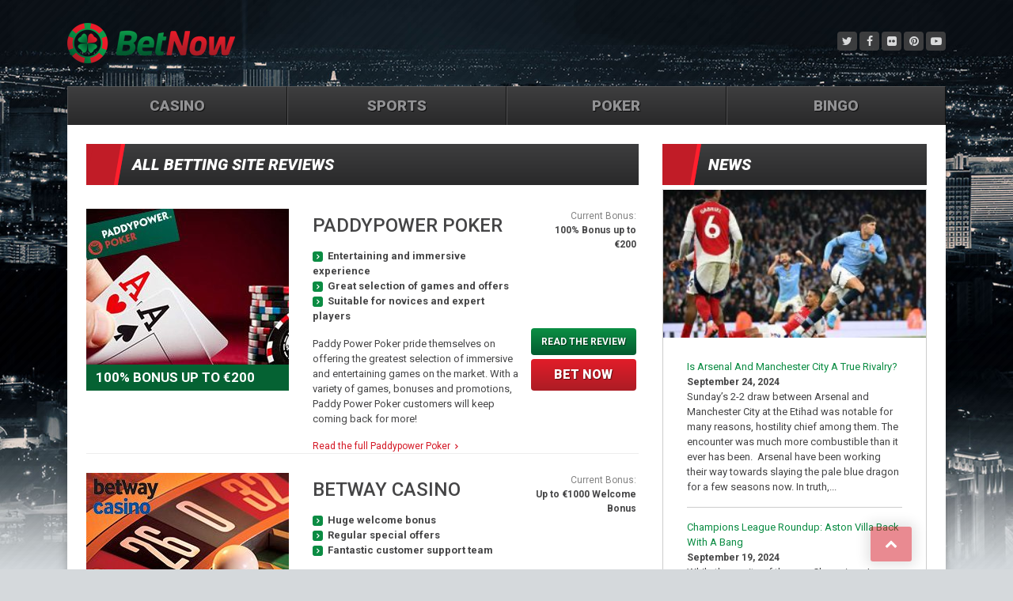

--- FILE ---
content_type: text/html; charset=UTF-8
request_url: https://betnow.ie/reviews/page/3/
body_size: 9176
content:
<!DOCTYPE html>
<html lang="en-US" prefix="og: http://ogp.me/ns#">
<head>
	<meta charset="UTF-8">
	<meta http-equiv="X-UA-Compatible" content="IE=edge">
	<meta name="viewport" content="width=device-width, initial-scale=1, shrink-to-fit=no">
	<meta name="mobile-web-app-capable" content="yes">
	<meta name="apple-mobile-web-app-capable" content="yes">
	<meta name="apple-mobile-web-app-title" content="Betnow - Betnow.ie Reviews">
	<link rel="profile" href="https://gmpg.org/xfn/11">
	<link rel="pingback" href="https://betnow.ie/xmlrpc.php">
	<title>Reviews Archive - Page 3 of 3 - Betnow</title>
<meta name='robots' content='max-image-preview:large' />

<!-- This site is optimized with the Yoast SEO plugin v7.7.3 - https://yoast.com/wordpress/plugins/seo/ -->
<link rel="canonical" href="https://betnow.ie/reviews/page/3/" />
<link rel="prev" href="https://betnow.ie/reviews/page/2/" />
<meta property="og:locale" content="en_US" />
<meta property="og:type" content="object" />
<meta property="og:title" content="Reviews Archive - Page 3 of 3 - Betnow" />
<meta property="og:url" content="https://betnow.ie/reviews/page/3/" />
<meta property="og:site_name" content="Betnow" />
<meta name="twitter:card" content="summary_large_image" />
<meta name="twitter:title" content="Reviews Archive - Page 3 of 3 - Betnow" />
<script type='application/ld+json'>{"@context":"https:\/\/schema.org","@type":"Organization","url":"https:\/\/betnow.ie\/","sameAs":[],"@id":"https:\/\/betnow.ie\/#organization","name":"Betnow","logo":"https:\/\/betnow.ie\/wp-content\/uploads\/2018\/03\/betnow-logo.png"}</script>
<!-- / Yoast SEO plugin. -->

<link rel='dns-prefetch' href='//fonts.googleapis.com' />
<link rel="alternate" type="application/rss+xml" title="Betnow &raquo; Feed" href="https://betnow.ie/feed/" />
<link rel="alternate" type="application/rss+xml" title="Betnow &raquo; Comments Feed" href="https://betnow.ie/comments/feed/" />
<link rel="alternate" type="application/rss+xml" title="Betnow &raquo; Reviews Feed" href="https://betnow.ie/reviews/feed/" />
<script type="text/javascript">
/* <![CDATA[ */
window._wpemojiSettings = {"baseUrl":"https:\/\/s.w.org\/images\/core\/emoji\/14.0.0\/72x72\/","ext":".png","svgUrl":"https:\/\/s.w.org\/images\/core\/emoji\/14.0.0\/svg\/","svgExt":".svg","source":{"concatemoji":"https:\/\/betnow.ie\/wp-includes\/js\/wp-emoji-release.min.js?ver=6.4.7"}};
/*! This file is auto-generated */
!function(i,n){var o,s,e;function c(e){try{var t={supportTests:e,timestamp:(new Date).valueOf()};sessionStorage.setItem(o,JSON.stringify(t))}catch(e){}}function p(e,t,n){e.clearRect(0,0,e.canvas.width,e.canvas.height),e.fillText(t,0,0);var t=new Uint32Array(e.getImageData(0,0,e.canvas.width,e.canvas.height).data),r=(e.clearRect(0,0,e.canvas.width,e.canvas.height),e.fillText(n,0,0),new Uint32Array(e.getImageData(0,0,e.canvas.width,e.canvas.height).data));return t.every(function(e,t){return e===r[t]})}function u(e,t,n){switch(t){case"flag":return n(e,"\ud83c\udff3\ufe0f\u200d\u26a7\ufe0f","\ud83c\udff3\ufe0f\u200b\u26a7\ufe0f")?!1:!n(e,"\ud83c\uddfa\ud83c\uddf3","\ud83c\uddfa\u200b\ud83c\uddf3")&&!n(e,"\ud83c\udff4\udb40\udc67\udb40\udc62\udb40\udc65\udb40\udc6e\udb40\udc67\udb40\udc7f","\ud83c\udff4\u200b\udb40\udc67\u200b\udb40\udc62\u200b\udb40\udc65\u200b\udb40\udc6e\u200b\udb40\udc67\u200b\udb40\udc7f");case"emoji":return!n(e,"\ud83e\udef1\ud83c\udffb\u200d\ud83e\udef2\ud83c\udfff","\ud83e\udef1\ud83c\udffb\u200b\ud83e\udef2\ud83c\udfff")}return!1}function f(e,t,n){var r="undefined"!=typeof WorkerGlobalScope&&self instanceof WorkerGlobalScope?new OffscreenCanvas(300,150):i.createElement("canvas"),a=r.getContext("2d",{willReadFrequently:!0}),o=(a.textBaseline="top",a.font="600 32px Arial",{});return e.forEach(function(e){o[e]=t(a,e,n)}),o}function t(e){var t=i.createElement("script");t.src=e,t.defer=!0,i.head.appendChild(t)}"undefined"!=typeof Promise&&(o="wpEmojiSettingsSupports",s=["flag","emoji"],n.supports={everything:!0,everythingExceptFlag:!0},e=new Promise(function(e){i.addEventListener("DOMContentLoaded",e,{once:!0})}),new Promise(function(t){var n=function(){try{var e=JSON.parse(sessionStorage.getItem(o));if("object"==typeof e&&"number"==typeof e.timestamp&&(new Date).valueOf()<e.timestamp+604800&&"object"==typeof e.supportTests)return e.supportTests}catch(e){}return null}();if(!n){if("undefined"!=typeof Worker&&"undefined"!=typeof OffscreenCanvas&&"undefined"!=typeof URL&&URL.createObjectURL&&"undefined"!=typeof Blob)try{var e="postMessage("+f.toString()+"("+[JSON.stringify(s),u.toString(),p.toString()].join(",")+"));",r=new Blob([e],{type:"text/javascript"}),a=new Worker(URL.createObjectURL(r),{name:"wpTestEmojiSupports"});return void(a.onmessage=function(e){c(n=e.data),a.terminate(),t(n)})}catch(e){}c(n=f(s,u,p))}t(n)}).then(function(e){for(var t in e)n.supports[t]=e[t],n.supports.everything=n.supports.everything&&n.supports[t],"flag"!==t&&(n.supports.everythingExceptFlag=n.supports.everythingExceptFlag&&n.supports[t]);n.supports.everythingExceptFlag=n.supports.everythingExceptFlag&&!n.supports.flag,n.DOMReady=!1,n.readyCallback=function(){n.DOMReady=!0}}).then(function(){return e}).then(function(){var e;n.supports.everything||(n.readyCallback(),(e=n.source||{}).concatemoji?t(e.concatemoji):e.wpemoji&&e.twemoji&&(t(e.twemoji),t(e.wpemoji)))}))}((window,document),window._wpemojiSettings);
/* ]]> */
</script>
<style id='wp-emoji-styles-inline-css' type='text/css'>

	img.wp-smiley, img.emoji {
		display: inline !important;
		border: none !important;
		box-shadow: none !important;
		height: 1em !important;
		width: 1em !important;
		margin: 0 0.07em !important;
		vertical-align: -0.1em !important;
		background: none !important;
		padding: 0 !important;
	}
</style>
<link rel='stylesheet' id='wp-block-library-css' href='https://betnow.ie/wp-includes/css/dist/block-library/style.min.css?ver=6.4.7' type='text/css' media='all' />
<style id='classic-theme-styles-inline-css' type='text/css'>
/*! This file is auto-generated */
.wp-block-button__link{color:#fff;background-color:#32373c;border-radius:9999px;box-shadow:none;text-decoration:none;padding:calc(.667em + 2px) calc(1.333em + 2px);font-size:1.125em}.wp-block-file__button{background:#32373c;color:#fff;text-decoration:none}
</style>
<style id='global-styles-inline-css' type='text/css'>
body{--wp--preset--color--black: #000000;--wp--preset--color--cyan-bluish-gray: #abb8c3;--wp--preset--color--white: #ffffff;--wp--preset--color--pale-pink: #f78da7;--wp--preset--color--vivid-red: #cf2e2e;--wp--preset--color--luminous-vivid-orange: #ff6900;--wp--preset--color--luminous-vivid-amber: #fcb900;--wp--preset--color--light-green-cyan: #7bdcb5;--wp--preset--color--vivid-green-cyan: #00d084;--wp--preset--color--pale-cyan-blue: #8ed1fc;--wp--preset--color--vivid-cyan-blue: #0693e3;--wp--preset--color--vivid-purple: #9b51e0;--wp--preset--gradient--vivid-cyan-blue-to-vivid-purple: linear-gradient(135deg,rgba(6,147,227,1) 0%,rgb(155,81,224) 100%);--wp--preset--gradient--light-green-cyan-to-vivid-green-cyan: linear-gradient(135deg,rgb(122,220,180) 0%,rgb(0,208,130) 100%);--wp--preset--gradient--luminous-vivid-amber-to-luminous-vivid-orange: linear-gradient(135deg,rgba(252,185,0,1) 0%,rgba(255,105,0,1) 100%);--wp--preset--gradient--luminous-vivid-orange-to-vivid-red: linear-gradient(135deg,rgba(255,105,0,1) 0%,rgb(207,46,46) 100%);--wp--preset--gradient--very-light-gray-to-cyan-bluish-gray: linear-gradient(135deg,rgb(238,238,238) 0%,rgb(169,184,195) 100%);--wp--preset--gradient--cool-to-warm-spectrum: linear-gradient(135deg,rgb(74,234,220) 0%,rgb(151,120,209) 20%,rgb(207,42,186) 40%,rgb(238,44,130) 60%,rgb(251,105,98) 80%,rgb(254,248,76) 100%);--wp--preset--gradient--blush-light-purple: linear-gradient(135deg,rgb(255,206,236) 0%,rgb(152,150,240) 100%);--wp--preset--gradient--blush-bordeaux: linear-gradient(135deg,rgb(254,205,165) 0%,rgb(254,45,45) 50%,rgb(107,0,62) 100%);--wp--preset--gradient--luminous-dusk: linear-gradient(135deg,rgb(255,203,112) 0%,rgb(199,81,192) 50%,rgb(65,88,208) 100%);--wp--preset--gradient--pale-ocean: linear-gradient(135deg,rgb(255,245,203) 0%,rgb(182,227,212) 50%,rgb(51,167,181) 100%);--wp--preset--gradient--electric-grass: linear-gradient(135deg,rgb(202,248,128) 0%,rgb(113,206,126) 100%);--wp--preset--gradient--midnight: linear-gradient(135deg,rgb(2,3,129) 0%,rgb(40,116,252) 100%);--wp--preset--font-size--small: 13px;--wp--preset--font-size--medium: 20px;--wp--preset--font-size--large: 36px;--wp--preset--font-size--x-large: 42px;--wp--preset--spacing--20: 0.44rem;--wp--preset--spacing--30: 0.67rem;--wp--preset--spacing--40: 1rem;--wp--preset--spacing--50: 1.5rem;--wp--preset--spacing--60: 2.25rem;--wp--preset--spacing--70: 3.38rem;--wp--preset--spacing--80: 5.06rem;--wp--preset--shadow--natural: 6px 6px 9px rgba(0, 0, 0, 0.2);--wp--preset--shadow--deep: 12px 12px 50px rgba(0, 0, 0, 0.4);--wp--preset--shadow--sharp: 6px 6px 0px rgba(0, 0, 0, 0.2);--wp--preset--shadow--outlined: 6px 6px 0px -3px rgba(255, 255, 255, 1), 6px 6px rgba(0, 0, 0, 1);--wp--preset--shadow--crisp: 6px 6px 0px rgba(0, 0, 0, 1);}:where(.is-layout-flex){gap: 0.5em;}:where(.is-layout-grid){gap: 0.5em;}body .is-layout-flow > .alignleft{float: left;margin-inline-start: 0;margin-inline-end: 2em;}body .is-layout-flow > .alignright{float: right;margin-inline-start: 2em;margin-inline-end: 0;}body .is-layout-flow > .aligncenter{margin-left: auto !important;margin-right: auto !important;}body .is-layout-constrained > .alignleft{float: left;margin-inline-start: 0;margin-inline-end: 2em;}body .is-layout-constrained > .alignright{float: right;margin-inline-start: 2em;margin-inline-end: 0;}body .is-layout-constrained > .aligncenter{margin-left: auto !important;margin-right: auto !important;}body .is-layout-constrained > :where(:not(.alignleft):not(.alignright):not(.alignfull)){max-width: var(--wp--style--global--content-size);margin-left: auto !important;margin-right: auto !important;}body .is-layout-constrained > .alignwide{max-width: var(--wp--style--global--wide-size);}body .is-layout-flex{display: flex;}body .is-layout-flex{flex-wrap: wrap;align-items: center;}body .is-layout-flex > *{margin: 0;}body .is-layout-grid{display: grid;}body .is-layout-grid > *{margin: 0;}:where(.wp-block-columns.is-layout-flex){gap: 2em;}:where(.wp-block-columns.is-layout-grid){gap: 2em;}:where(.wp-block-post-template.is-layout-flex){gap: 1.25em;}:where(.wp-block-post-template.is-layout-grid){gap: 1.25em;}.has-black-color{color: var(--wp--preset--color--black) !important;}.has-cyan-bluish-gray-color{color: var(--wp--preset--color--cyan-bluish-gray) !important;}.has-white-color{color: var(--wp--preset--color--white) !important;}.has-pale-pink-color{color: var(--wp--preset--color--pale-pink) !important;}.has-vivid-red-color{color: var(--wp--preset--color--vivid-red) !important;}.has-luminous-vivid-orange-color{color: var(--wp--preset--color--luminous-vivid-orange) !important;}.has-luminous-vivid-amber-color{color: var(--wp--preset--color--luminous-vivid-amber) !important;}.has-light-green-cyan-color{color: var(--wp--preset--color--light-green-cyan) !important;}.has-vivid-green-cyan-color{color: var(--wp--preset--color--vivid-green-cyan) !important;}.has-pale-cyan-blue-color{color: var(--wp--preset--color--pale-cyan-blue) !important;}.has-vivid-cyan-blue-color{color: var(--wp--preset--color--vivid-cyan-blue) !important;}.has-vivid-purple-color{color: var(--wp--preset--color--vivid-purple) !important;}.has-black-background-color{background-color: var(--wp--preset--color--black) !important;}.has-cyan-bluish-gray-background-color{background-color: var(--wp--preset--color--cyan-bluish-gray) !important;}.has-white-background-color{background-color: var(--wp--preset--color--white) !important;}.has-pale-pink-background-color{background-color: var(--wp--preset--color--pale-pink) !important;}.has-vivid-red-background-color{background-color: var(--wp--preset--color--vivid-red) !important;}.has-luminous-vivid-orange-background-color{background-color: var(--wp--preset--color--luminous-vivid-orange) !important;}.has-luminous-vivid-amber-background-color{background-color: var(--wp--preset--color--luminous-vivid-amber) !important;}.has-light-green-cyan-background-color{background-color: var(--wp--preset--color--light-green-cyan) !important;}.has-vivid-green-cyan-background-color{background-color: var(--wp--preset--color--vivid-green-cyan) !important;}.has-pale-cyan-blue-background-color{background-color: var(--wp--preset--color--pale-cyan-blue) !important;}.has-vivid-cyan-blue-background-color{background-color: var(--wp--preset--color--vivid-cyan-blue) !important;}.has-vivid-purple-background-color{background-color: var(--wp--preset--color--vivid-purple) !important;}.has-black-border-color{border-color: var(--wp--preset--color--black) !important;}.has-cyan-bluish-gray-border-color{border-color: var(--wp--preset--color--cyan-bluish-gray) !important;}.has-white-border-color{border-color: var(--wp--preset--color--white) !important;}.has-pale-pink-border-color{border-color: var(--wp--preset--color--pale-pink) !important;}.has-vivid-red-border-color{border-color: var(--wp--preset--color--vivid-red) !important;}.has-luminous-vivid-orange-border-color{border-color: var(--wp--preset--color--luminous-vivid-orange) !important;}.has-luminous-vivid-amber-border-color{border-color: var(--wp--preset--color--luminous-vivid-amber) !important;}.has-light-green-cyan-border-color{border-color: var(--wp--preset--color--light-green-cyan) !important;}.has-vivid-green-cyan-border-color{border-color: var(--wp--preset--color--vivid-green-cyan) !important;}.has-pale-cyan-blue-border-color{border-color: var(--wp--preset--color--pale-cyan-blue) !important;}.has-vivid-cyan-blue-border-color{border-color: var(--wp--preset--color--vivid-cyan-blue) !important;}.has-vivid-purple-border-color{border-color: var(--wp--preset--color--vivid-purple) !important;}.has-vivid-cyan-blue-to-vivid-purple-gradient-background{background: var(--wp--preset--gradient--vivid-cyan-blue-to-vivid-purple) !important;}.has-light-green-cyan-to-vivid-green-cyan-gradient-background{background: var(--wp--preset--gradient--light-green-cyan-to-vivid-green-cyan) !important;}.has-luminous-vivid-amber-to-luminous-vivid-orange-gradient-background{background: var(--wp--preset--gradient--luminous-vivid-amber-to-luminous-vivid-orange) !important;}.has-luminous-vivid-orange-to-vivid-red-gradient-background{background: var(--wp--preset--gradient--luminous-vivid-orange-to-vivid-red) !important;}.has-very-light-gray-to-cyan-bluish-gray-gradient-background{background: var(--wp--preset--gradient--very-light-gray-to-cyan-bluish-gray) !important;}.has-cool-to-warm-spectrum-gradient-background{background: var(--wp--preset--gradient--cool-to-warm-spectrum) !important;}.has-blush-light-purple-gradient-background{background: var(--wp--preset--gradient--blush-light-purple) !important;}.has-blush-bordeaux-gradient-background{background: var(--wp--preset--gradient--blush-bordeaux) !important;}.has-luminous-dusk-gradient-background{background: var(--wp--preset--gradient--luminous-dusk) !important;}.has-pale-ocean-gradient-background{background: var(--wp--preset--gradient--pale-ocean) !important;}.has-electric-grass-gradient-background{background: var(--wp--preset--gradient--electric-grass) !important;}.has-midnight-gradient-background{background: var(--wp--preset--gradient--midnight) !important;}.has-small-font-size{font-size: var(--wp--preset--font-size--small) !important;}.has-medium-font-size{font-size: var(--wp--preset--font-size--medium) !important;}.has-large-font-size{font-size: var(--wp--preset--font-size--large) !important;}.has-x-large-font-size{font-size: var(--wp--preset--font-size--x-large) !important;}
.wp-block-navigation a:where(:not(.wp-element-button)){color: inherit;}
:where(.wp-block-post-template.is-layout-flex){gap: 1.25em;}:where(.wp-block-post-template.is-layout-grid){gap: 1.25em;}
:where(.wp-block-columns.is-layout-flex){gap: 2em;}:where(.wp-block-columns.is-layout-grid){gap: 2em;}
.wp-block-pullquote{font-size: 1.5em;line-height: 1.6;}
</style>
<link rel='stylesheet' id='contact-form-7-css' href='https://betnow.ie/wp-content/plugins/contact-form-7/includes/css/styles.css?ver=5.0.2' type='text/css' media='all' />
<link rel='stylesheet' id='wpos-slick-style-css' href='https://betnow.ie/wp-content/plugins/wp-slick-slider-and-image-carousel/assets/css/slick.css?ver=2.4.1' type='text/css' media='all' />
<link rel='stylesheet' id='wpsisac-public-style-css' href='https://betnow.ie/wp-content/plugins/wp-slick-slider-and-image-carousel/assets/css/slick-slider-style.css?ver=2.4.1' type='text/css' media='all' />
<link rel='stylesheet' id='google-fonts-css' href='https://fonts.googleapis.com/css?family=Roboto%3A300%2C400%2C500%2C500i%2C700%2C700i%2C900%2C900i&#038;ver=6.4.7' type='text/css' media='all' />
<link rel='stylesheet' id='bootstrap-css' href='https://betnow.ie/wp-content/themes/betnow/css/bootstrap.min.css?ver=4.0.0' type='text/css' media='all' />
<link rel='stylesheet' id='fontawesome-css' href='https://betnow.ie/wp-content/themes/betnow/css/fontawesome.css?ver=4.7.0' type='text/css' media='all' />
<link rel='stylesheet' id='understrap-styles-css' href='https://betnow.ie/wp-content/themes/betnow/css/theme.css?ver=0.8.0' type='text/css' media='all' />
<script type="text/javascript" src="https://betnow.ie/wp-includes/js/jquery/jquery.min.js?ver=3.7.1" id="jquery-core-js"></script>
<script type="text/javascript" src="https://betnow.ie/wp-includes/js/jquery/jquery-migrate.min.js?ver=3.4.1" id="jquery-migrate-js"></script>
<script type="text/javascript" src="https://betnow.ie/wp-content/themes/betnow/js/popper.min.js?ver=1" id="popper-scripts-js"></script>
<link rel="https://api.w.org/" href="https://betnow.ie/wp-json/" /><link rel="EditURI" type="application/rsd+xml" title="RSD" href="https://betnow.ie/xmlrpc.php?rsd" />
<meta name="generator" content="WordPress 6.4.7" />
<style type="text/css" id="custom-background-css">
body.custom-background { background-image: url("https://betnow.ie/wp-content/uploads/2018/03/bg.jpg"); background-position: center top; background-size: contain; background-repeat: no-repeat; background-attachment: scroll; }
</style>
	</head>

<body class="archive paged post-type-archive post-type-archive-reviews custom-background wp-custom-logo paged-3 post-type-paged-3 group-blog hfeed">

<div class="hfeed site" id="page">

	<!-- ******************* The Navbar Area ******************* -->
<div class="wrapper-fluid wrapper-navbar" id="wrapper-navbar" itemscope itemtype="http://schema.org/WebSite">

		<a class="skip-link screen-reader-text sr-only" href="#content">Skip to content</a>

		<nav class="navbar navbar-expand-md">

					<div class="container" >
		     <div class="nav-top">
					<!-- Your site title as branding in the menu -->
					<a href="https://betnow.ie/" class="navbar-brand custom-logo-link" rel="home"><img width="212" height="51" src="https://betnow.ie/wp-content/uploads/2018/03/betnow-logo.png" class="img-fluid" alt="Betnow" decoding="async" /></a><!-- end custom logo -->
     <ul class='social-links'>
             <li>
             <a href="https://twitter.com/betnowIE">
                              <i class="fa fa-twitter"></i><span class="sr-only">twitter</span>              </a>
             </li> 
             <li>
             <a href="https://www.facebook.com/betnow.ie">
                              <i class="fa fa-facebook"></i><span class="sr-only">facebook</span>              </a>
             </li> 
             <li>
             <a href="https://www.flickr.com/photos/betnow/">
                              <i class="fa fa-flickr"></i><span class="sr-only">flickr</span>              </a>
             </li> 
             <li>
             <a href="https://www.pinterest.com/betnowIE/">
                              <i class="fa fa-pinterest"></i><span class="sr-only">pinterest</span>              </a>
             </li> 
             <li>
             <a href="https://www.youtube.com/channel/UC_slDHHvAxscyyp4KH_UIIQ">
                              <i class="fa fa-youtube-play"></i><span class="sr-only">youtube</span>              </a>
             </li> </ul>     </div>
				<button class="navbar-toggler" type="button" data-toggle="collapse" data-target="#navbarNavDropdown" aria-controls="navbarNavDropdown" aria-expanded="false" aria-label="Toggle navigation">
					<span class="navbar-toggler-icon"></span>
				</button>

				<!-- The WordPress Menu goes here -->
				<div id="navbarNavDropdown" class="collapse navbar-collapse"><ul id="main-menu" class="navbar-nav"><li id="menu-item-8" class="d-md-none menu-item menu-item-type-custom menu-item-object-custom menu-item-home nav-item menu-item-8"><a title="Home" href="https://betnow.ie/" class="nav-link">Home</a></li>
<li id="menu-item-25" class="casino menu-item menu-item-type-taxonomy menu-item-object-review_category nav-item menu-item-25"><a title="Casino" href="https://betnow.ie/reviews/casino/" class="nav-link">Casino</a></li>
<li id="menu-item-19" class="sports menu-item menu-item-type-taxonomy menu-item-object-review_category nav-item menu-item-19"><a title="Sports" href="https://betnow.ie/reviews/sports/" class="nav-link">Sports</a></li>
<li id="menu-item-39" class="poker menu-item menu-item-type-taxonomy menu-item-object-review_category nav-item menu-item-39"><a title="Poker" href="https://betnow.ie/reviews/poker/" class="nav-link">Poker</a></li>
<li id="menu-item-38" class="bingo menu-item menu-item-type-taxonomy menu-item-object-review_category nav-item menu-item-38"><a title="Bingo" href="https://betnow.ie/reviews/bingo/" class="nav-link">Bingo</a></li>
<li id="menu-item-112" class="d-md-none menu-item menu-item-type-taxonomy menu-item-object-category nav-item menu-item-112"><a title="Blog" href="https://betnow.ie/category/blog/" class="nav-link">Blog</a></li>
<li id="menu-item-99" class="d-md-none menu-item menu-item-type-post_type menu-item-object-page nav-item menu-item-99"><a title="Contact" href="https://betnow.ie/contact/" class="nav-link">Contact</a></li>
</ul></div>						</div><!-- .container -->
			
		</nav><!-- .site-navigation -->

	</div><!-- .wrapper-navbar end -->





<div class="wrapper" id="archive-wrapper">

	<div class="container" id="content" tabindex="-1">

		<div class="row">
			<!-- Do the left sidebar check -->
			


<div class="col-md-8 content-area" id="primary">
			<main class="site-main" id="main">

				
					<header class="page-header">
					<h1 class="block-title">All  Betting Site Reviews</h1>
					</header><!-- .page-header -->

										
						<article class="post-27 reviews type-reviews status-publish has-post-thumbnail hentry review_category-poker" id="post-27">

 <div class="entry-content">
<!-- review-block -->
 <div id="review-27" class="review-block row">
  <div class="col-md-5 entry-image">
   <a href="https://poker.paddypower.com">
    <img width="256" height="230" src="https://betnow.ie/wp-content/uploads/2018/03/paddypower-poker-256x230.jpg" class="attachment-thumbnail size-thumbnail wp-post-image" alt="" decoding="async" fetchpriority="high" />    <span class="image-text">100% Bonus up to €200</span>
   </a>
  </div>
  <div class="col-md-5 entry">
   <header class="entry-header">
   <h2>
    <a target="blank" rel="nofollow" href="https://poker.paddypower.com">Paddypower Poker</a>
   </h2>
   </header>
   <div class="acf_revhigh"><ul>
<li>Entertaining and immersive experience</li>
<li>Great selection of games and offers</li>
<li>Suitable for novices and expert players</li>
</ul></div>
   <p>Paddy Power Poker pride themselves on offering the greatest selection of immersive and entertaining games on the market. With a variety of games, bonuses and promotions, Paddy Power Poker customers will keep coming back for more! </p>
   <a title="Paddypower Poker" class="read-review" href="https://betnow.ie/reviews/poker/paddypower-poker/">Read the full Paddypower Poker</a>
  </div>
  <div class="col-md-2 entry-right">
   <div class="acf_bonus">
    <span>Current Bonus:</span> <strong>100% Bonus up to €200</strong>
   </div>
   <a class="btn btn-secondary" href="https://betnow.ie/reviews/poker/paddypower-poker/">Read the Review</a>
   <a class="btn btn-primary" rel="nofollow" target="blank" href="https://poker.paddypower.com">Bet Now</a>
  </div>
 </div>
 <!-- .review-block -->
   </div><!-- .entry-content -->

 <footer class="entry-footer">

  
 </footer><!-- .entry-footer -->

</article><!-- #post-## -->


					
						<article class="post-24 reviews type-reviews status-publish has-post-thumbnail hentry review_category-casino" id="post-24">

 <div class="entry-content">
<!-- review-block -->
 <div id="review-24" class="review-block row">
  <div class="col-md-5 entry-image">
   <a href="https://casino.betway.com/">
    <img width="256" height="230" src="https://betnow.ie/wp-content/uploads/2018/03/betway-casino-256x230.jpg" class="attachment-thumbnail size-thumbnail wp-post-image" alt="" decoding="async" />    <span class="image-text">Up to €1000 Welcome Bonus</span>
   </a>
  </div>
  <div class="col-md-5 entry">
   <header class="entry-header">
   <h2>
    <a target="blank" rel="nofollow" href="https://casino.betway.com/">Betway Casino</a>
   </h2>
   </header>
   <div class="acf_revhigh"><ul>
<li>Huge welcome bonus</li>
<li>Regular special offers</li>
<li>Fantastic customer support team</li>
</ul></div>
   <p>With hundreds of casino games available, frequent bonuses and an unbeatable customer support team, Betway is your one stop destination for online casino gambling. </p>
   <a title="Betway Casino" class="read-review" href="https://betnow.ie/reviews/casino/betway-casino/">Read the full Betway Casino</a>
  </div>
  <div class="col-md-2 entry-right">
   <div class="acf_bonus">
    <span>Current Bonus:</span> <strong>Up to €1000 Welcome Bonus</strong>
   </div>
   <a class="btn btn-secondary" href="https://betnow.ie/reviews/casino/betway-casino/">Read the Review</a>
   <a class="btn btn-primary" rel="nofollow" target="blank" href="https://casino.betway.com/">Bet Now</a>
  </div>
 </div>
 <!-- .review-block -->
   </div><!-- .entry-content -->

 <footer class="entry-footer">

  
 </footer><!-- .entry-footer -->

</article><!-- #post-## -->


					
				
			</main><!-- #main -->

			<!-- The pagination component -->
			<nav aria-label="Page navigation"><ul class="pagination ">
<li  class="page-item"><a href="https://betnow.ie/reviews/" class="page-link">1</a></li>
<li  class="page-item"><a href="https://betnow.ie/reviews/page/2/" class="page-link">2</a></li>
<li  class="active page-item"><a href="https://betnow.ie/reviews/page/3/" class="page-link">3</a></li>
</ul></nav>

		</div><!-- #primary -->

		<!-- Do the right sidebar check -->
		

 
  
<div class="col-md-4 widget-area" id="right-sidebar" role="complementary">


		<aside id="recent-posts-3" class="widget widget_recent_news">		<h4 class="widget-title block-title">News</h4>	<div class="news-wrapper">
	<div class="news-slider">
							<img width="256" height="144" src="https://betnow.ie/wp-content/uploads/2024/09/Arsenal-Manchester-City-256x144.jpeg" class="attachment-post-thumbnail size-post-thumbnail wp-post-image" alt="" decoding="async" loading="lazy" srcset="https://betnow.ie/wp-content/uploads/2024/09/Arsenal-Manchester-City-256x144.jpeg 256w, https://betnow.ie/wp-content/uploads/2024/09/Arsenal-Manchester-City-300x169.jpeg 300w, https://betnow.ie/wp-content/uploads/2024/09/Arsenal-Manchester-City-1024x576.jpeg 1024w, https://betnow.ie/wp-content/uploads/2024/09/Arsenal-Manchester-City-768x432.jpeg 768w, https://betnow.ie/wp-content/uploads/2024/09/Arsenal-Manchester-City.jpeg 1440w" sizes="(max-width: 256px) 100vw, 256px" />				<div class="news-block">
					<a href="https://betnow.ie/blog/is-arsenal-and-manchester-city-a-true-rivalry/">Is Arsenal And Manchester City A True Rivalry?</a>
											<span class="post-date time">September 24, 2024</span>
											<p>Sunday’s 2-2 draw between Arsenal and Manchester City at the Etihad was notable for many reasons, hostility chief among them. The encounter was much more combustible than it ever has been.&nbsp; Arsenal have been working their way towards slaying the pale blue dragon for a few seasons now. In truth,...</p>
	  </div>
											<div class="news-block">
					<a href="https://betnow.ie/blog/champions-league-roundup-aston-villa-back-with-a-bang/">Champions League Roundup: Aston Villa Back With A Bang</a>
											<span class="post-date time">September 19, 2024</span>
											<p>While the merits of the new Champions League format must be discovered over time, it has so far produced goals. There is also significant Premier League interest with Liverpool, Aston Villa and Manchester City having played their first game. Arsenal will take on Atalanta in Bergamot on Thursday night.&nbsp; Aston...</p>
	  </div>
											<div class="news-block">
					<a href="https://betnow.ie/blog/arsenal-and-manchester-city-rue-international-games/">Arsenal And Manchester City Rue International Games</a>
											<span class="post-date time">September 11, 2024</span>
											<p>Arsenal and Manchester City anxiously await assessments of key players following the latest round of international matches. Tuesday night saw the last of the Nations League, World Cup Qualifiers and international friendly games, at least until November. This is more of a relief for some as it is for others....</p>
	  </div>
											<div class="news-block">
					<a href="https://betnow.ie/blog/erik-ten-hag-fighting-against-critics-already/">Erik ten Hag Fighting Against Critics Already</a>
											<span class="post-date time">September 5, 2024</span>
											<p>Manchester United’s difficult start to the season had indeed been difficult, piling pressure on manager Erik ten Hag once again. With new ownership and a new executive infrastructure in place, this season is a chance for a refresh. Even for Erik ten Hag, who watched his new employers publicly search...</p>
	  </div>
											<div class="news-block">
					<a href="https://betnow.ie/blog/premier-league-haaland-ominous-liverpool-serene-arsenal-undercooked/">Premier League: Haaland Ominous, Liverpool Serene, Arsenal Undercooked</a>
											<span class="post-date time">September 3, 2024</span>
											<p>Manchester City manager Pep Guardiola said it better than anyone following the last Premier League game before the international break. “The preseason is over.” It does usually feel like the first three games of the Premier League are an extension of preseason. Especially in a year like this when we’ve...</p>
	  </div>
						<div class="news-block text-right border-top-0 all-news">
					<a href="/blog">All News <i class="fa fa-chevron-right"></i></a>
		</div>
		</div>
	</div>

		</aside>


</div><!-- #secondary -->


	</div> <!-- .row -->

</div><!-- Container end -->

</div><!-- Wrapper end -->




	<!-- ******************* The Footer Full-width Widget Area ******************* -->

	<div class="wrapper" id="wrapper-footer-full">

		<div class="container" id="footer-full-content" tabindex="-1">

			<div class="row">

				<div id="nav_menu-2" class="footer-widget widget_nav_menu col"><div class="menu-menu-container"><ul id="menu-menu" class="menu"><li class="d-md-none menu-item menu-item-type-custom menu-item-object-custom menu-item-home menu-item-8"><a href="https://betnow.ie/">Home</a></li>
<li class="casino menu-item menu-item-type-taxonomy menu-item-object-review_category menu-item-25"><a href="https://betnow.ie/reviews/casino/">Casino</a></li>
<li class="sports menu-item menu-item-type-taxonomy menu-item-object-review_category menu-item-19"><a href="https://betnow.ie/reviews/sports/">Sports</a></li>
<li class="poker menu-item menu-item-type-taxonomy menu-item-object-review_category menu-item-39"><a href="https://betnow.ie/reviews/poker/">Poker</a></li>
<li class="bingo menu-item menu-item-type-taxonomy menu-item-object-review_category menu-item-38"><a href="https://betnow.ie/reviews/bingo/">Bingo</a></li>
<li class="d-md-none menu-item menu-item-type-taxonomy menu-item-object-category menu-item-112"><a href="https://betnow.ie/category/blog/">Blog</a></li>
<li class="d-md-none menu-item menu-item-type-post_type menu-item-object-page menu-item-99"><a href="https://betnow.ie/contact/">Contact</a></li>
</ul></div></div><!-- .footer-widget --><div id="custom_html-1" class="widget_text footer-widget widget_custom_html col"><div class="textwidget custom-html-widget"><p>
We endeavour to provide the best possible information to our website viewers.  If you see any errors, or if your experience with any of the reviewed operators has been different than ours, please <a href="https://betnow.ie/contact/">Contact Us</a>.  Thank you for visiting Bet Now, your source for casino, sports, poker and bingo reviews.
</p></div></div><!-- .footer-widget --><div id="theme_social_links-2" class="footer-widget widget_theme_social_links col"><ul class='social-links'>
             <li>
             <a href="https://twitter.com/betnowIE">
                              <i class="fa fa-twitter"></i><span class="sr-only">twitter</span>              </a>
             </li> 
             <li>
             <a href="https://www.facebook.com/betnow.ie">
                              <i class="fa fa-facebook"></i><span class="sr-only">facebook</span>              </a>
             </li> 
             <li>
             <a href="https://www.flickr.com/photos/betnow/">
                              <i class="fa fa-flickr"></i><span class="sr-only">flickr</span>              </a>
             </li> 
             <li>
             <a href="https://www.pinterest.com/betnowIE/">
                              <i class="fa fa-pinterest"></i><span class="sr-only">pinterest</span>              </a>
             </li> 
             <li>
             <a href="https://www.youtube.com/channel/UC_slDHHvAxscyyp4KH_UIIQ">
                              <i class="fa fa-youtube-play"></i><span class="sr-only">youtube</span>              </a>
             </li> </ul></div><!-- .footer-widget --><div id="custom_html-3" class="widget_text footer-widget widget_custom_html col"><div class="textwidget custom-html-widget"><img src="/wp-content/uploads/images/betnow-logo.png" class="logo"><div class="copyright">Copyright © 2018 BetNow | All Rights Reserved</div></div></div><!-- .footer-widget -->
			</div>

		</div>

	</div><!-- #wrapper-footer-full -->


<div class="wrapper" id="wrapper-footer">

	<div class="container">

		<div class="row">

			<div class="col-md-12">

				<footer class="site-footer" id="colophon">

					<div class="site-info">
								<span class="sep"> | </span>
					</div><!-- .site-info -->

				</footer><!-- #colophon -->

			</div><!--col end -->

		</div><!-- row end -->

	</div><!-- container end -->

</div><!-- wrapper end -->

</div><!-- #page we need this extra closing tag here -->
<a class="scrollTop"><span class="fa fa-chevron-up"></span></a>
<script type="text/javascript" id="contact-form-7-js-extra">
/* <![CDATA[ */
var wpcf7 = {"apiSettings":{"root":"https:\/\/betnow.ie\/wp-json\/contact-form-7\/v1","namespace":"contact-form-7\/v1"},"recaptcha":{"messages":{"empty":"Please verify that you are not a robot."}}};
/* ]]> */
</script>
<script type="text/javascript" src="https://betnow.ie/wp-content/plugins/contact-form-7/includes/js/scripts.js?ver=5.0.2" id="contact-form-7-js"></script>
<script type="text/javascript" src="https://betnow.ie/wp-content/themes/betnow/js/theme.min.js?ver=0.8.0" id="understrap-scripts-js"></script>
<script type="text/javascript" src="https://betnow.ie/wp-content/themes/betnow/js/custom.js?ver=0.8.0" id="custom-scripts-js"></script>

<script defer src="https://static.cloudflareinsights.com/beacon.min.js/vcd15cbe7772f49c399c6a5babf22c1241717689176015" integrity="sha512-ZpsOmlRQV6y907TI0dKBHq9Md29nnaEIPlkf84rnaERnq6zvWvPUqr2ft8M1aS28oN72PdrCzSjY4U6VaAw1EQ==" data-cf-beacon='{"version":"2024.11.0","token":"2f822b6f4d7a49688e5905a98889d170","r":1,"server_timing":{"name":{"cfCacheStatus":true,"cfEdge":true,"cfExtPri":true,"cfL4":true,"cfOrigin":true,"cfSpeedBrain":true},"location_startswith":null}}' crossorigin="anonymous"></script>
</body>

</html>



--- FILE ---
content_type: text/css
request_url: https://betnow.ie/wp-content/themes/betnow/css/theme.css?ver=0.8.0
body_size: 5037
content:
html {
 -moz-osx-font-smoothing: grayscale;
 -webkit-font-smoothing: antialiased;
}

body, input, ul, textarea {
 font-family: Roboto;
}

body {
 background-color: #d5d9dc;
 font-size: 13px;
 color: #454546;
}

@media (max-width: 767px) {
 body {
  background-image: none;
 }
}

.site {
 background-image: repeating-linear-gradient(-45deg, rgba(213,217,220,.01), rgba(213,217,220,.01) 5px, rgba(0,0,0,.01) 5px, rgba(0,0,0,.01) 10px);
}

h2 {
  font-size: 24px;
  line-height: 1.75;
}

a {
 transition: all cubic-bezier(.17,.67,.83,.67) 170ms;
 color: #0b8c43;
}

a:hover {
 text-decoration: none;
 color: #d41623;
 cursor: pointer;
}

@media (max-width: 991px) {
 .container {
  max-width: 100%;
 }
}

#wrapper-navbar ~ .wrapper > .container:not(#footer-full-content):not(#top-wrapper),
#top-wrapper + .wrapper > .container {
 padding: 24px 24px 48px;
 overflow-wrap: break-word;
 background-color: #fff;
 box-shadow: 0 0 12px rgba(0,0,0,.25);
}

#top-wrapper {
 padding: 24px 24px 1px;
 overflow-wrap: break-word;
 background-color: #fff;
 position: relative;
 z-index: 1;
}

.navbar .container {
  padding: 0;
}

@media (max-width: 1129px) {
  .container {
   max-width: 100%;
  }
 }

@media (min-width: 1130px) {
 .container {
  max-width: 1110px;
 }
}

@media (max-width: 1110px) {
 .wrapper {
  margin: 0 16px;
 }
}

/* Navigation */

nav .navbar-nav {
 justify-content: space-between;
 white-space: nowrap;
 text-align: center;
 flex-wrap: nowrap;
 width: 100%;
 margin-top: 12px;
}

nav .navbar-nav li:first-child .nav-link {
 border-left-width: 0;
 color: #fff;
}

nav .navbar-nav li:last-child .nav-link {
 border-right-width: 0;
}

.navbar a:hover {
 text-decoration: none;
}

.navbar .nav-item {
 width: 100%;
}

.navbar .nav-link {
 padding: 10px;
 width: 100%;
 color: #929294;
 text-transform: uppercase;
 font-size: 19px;
 font-weight: 900;
 background: #3e3e3f;
 background: linear-gradient(to bottom, #3e3e3f 0%,#29292a 100%);
 filter: progid:DXImageTransform.Microsoft.gradient( startColorstr='#3e3e3f', endColorstr='#29292a',GradientType=0 );
 border-width: 1px 1px 0 1px;
 border-style: solid;
 border-color: #565656 #131313 transparent #525254;
 text-shadow: 1px 1px 1px rgba(0,0,0,.75);
}

.navbar .nav-link:hover {
 background: linear-gradient(to bottom, #0b8f44 0%, #045b30 100%);
 border-top-color: #08cd61;
 border-left-color: #0b8f44;
 border-right-color: #114428;
 color: #fff;
}

body.home nav .home a,
body.term-sports nav .sports a,
body.term-casino nav .casino a,
body.term-bingo nav .bingo a,
body.term-poker nav .poker a,
body.contact nav .contact a
/* ^ active class without JS */  {
 background: linear-gradient(to bottom, #e21c29 0%,#ac1c25 100%);
 border-top-color: #ac1c25;
 border-left-color: #601c09;
 border-right-color: #601c09;
 color: #fff;
 pointer-events: none;
}

.navbar {
 padding-bottom: 0;
 padding-top: 24px;
}

@media (max-width: 992px) {
 .navbar .container {
  padding: 0;
 }
}

@media (max-width: 767px) {
 .navbar {
  padding-bottom: 12px;
 }
}

.navbar-expand-md > .container {
 flex-wrap: wrap;
}

@media (max-width: 1199px) {
 .navbar-expand-md > .container {
  padding: 0;
 }
}

.navbar .navbar-toggler {
 padding: 0;
 border: none;
 position: absolute;
 top: 42px;
 right: 12px;
}

.navbar .navbar-toggler-icon {
 background-image: url("data:image/svg+xml;charset=utf8,%3Csvg viewBox='0 0 30 30' xmlns='http://www.w3.org/2000/svg'%3E%3Cpath stroke='rgba(255, 255, 255, 0.5)' stroke-width='2' stroke-linecap='round' stroke-miterlimit='10' d='M4 7h22M4 15h22M4 23h22'/%3E%3C/svg%3E");
}

.nav-top {
 display: flex;
 flex: 0 1 100%;
 margin-bottom: 12px;
}

.navbar-brand {
 flex: 1;
}

.navbar .social-links {
 list-style: none;
 margin-bottom: 0;
 margin-top: 16px;
}

@media (max-width: 767px) {
 .navbar .social-links {
  display: none;
 }
}

.navbar .social-links li {
 display: inline-block;
}

.navbar .social-links li a {
 background-color: #454546;
 color: #fff;
 width: 25px;
 height: 24px;
 text-align: center;
 border-radius: 4px;
 display: inline-block;
 font-size: 14px;
 line-height: 1.75;
 opacity: .85;
 transition: all ease-in 100ms;
}

.navbar .social-links li a:hover {
 background-color: #d41623;
 opacity: 1;
}

/* Footer */

#footer-full-content {
 max-width: 1110px;
}

#wrapper-footer {
 display: none
}

#wrapper-footer-full {
 padding: 48px 0;
 background-color: transparent;
 font-size: 12px;
 line-height: 1.7;
 font-weight: 500;
}

#wrapper-footer-full .col:nth-child(1) {
 max-width: 13%;
}

#wrapper-footer-full .col:nth-child(2),
#wrapper-footer-full .col:nth-child(3),
#wrapper-footer-full .col:nth-child(4) {
 max-width: 29%;
}

@media (max-width: 767px) {
 #wrapper-footer-full .col {
  max-width: 100% !important;
  flex-basis: 100%;
  width: 100%;
 }
 #wrapper-footer-full .widget_nav_menu {
  margin-bottom: 18px;
 }
#wrapper-footer-full {
 padding: 24px 0 64px;
}
}

#wrapper-footer-full .widget_nav_menu li.d-md-none {
 display: block !important
}

#wrapper-footer-full a {
 color: inherit;
 text-decoration: none;
}

#wrapper-footer-full ul {
 list-style: none;
 margin: 0;
 padding: 0;
}

#wrapper-footer-full .widget_nav_menu a {
 padding:0;
 text-transform: uppercase;
}

#wrapper-footer-full .widget_nav_menu a::after {
 content: '\f105';
 font-family: 'FontAwesome';
 font-weight: 900;
 display: inline-block;
 font-size: 13px;
 padding-left: 3px;
 transition: all cubic-bezier(.17,.67,.83,.67) 170ms;
 opacity: 0;
}

#wrapper-footer-full .widget_nav_menu a:hover::after {
 opacity: 1;
 padding-left: 7px;
}

#wrapper-footer-full a:hover {
 color:#056233;
}

#wrapper-footer-full .copyright {
 margin-top: 12px;
}

#wrapper-footer-full .social-links {
 padding-left: 10%;
}

@media (max-width: 767px) {
#wrapper-footer-full .logo {
  margin-top: 24px;
 }
#wrapper-footer-full .social-links {
 padding-left: 0
}
}


/* Social Links Widget */
.widget_theme_social_links {
 line-height: 2.25;
}

.widget_theme_social_links .sr-only {
 position: relative;
 clip-path: inherit;
 text-transform: uppercase;
}

.widget_theme_social_links .fa {
 width: 24px;
 height: 24px;
 border-radius: 4px;
 font-size: 13px;
 line-height: 1.7;
 background-color: #056233;
 text-align: center;
 color: #fff;
 margin-right: 10px;
}


/* Black Block Title */

.block-title,
.entry-title,
#right-sidebar h3 {
 text-indent: 4px;
 font-style: italic;
 font-weight: 900;
 line-height: 1.2;
 color: #fff;
 font-size: 20px;
 text-transform: uppercase;
 padding: 14px 24px;
 margin-bottom: 30px;
 margin-left: 30px;
 background: #3e3e3f;
 background: linear-gradient(to bottom, #3e3e3f 0%,#29292a 100%);
 filter: progid:DXImageTransform.Microsoft.gradient( startColorstr='#3e3e3f', endColorstr='#29292a',GradientType=0 );
}

.block-title::before,
.entry-title::before,
#right-sidebar h3::before {
 content: '';
 width: 40px;
 background-color: #c11c27;
 height: 51px;
 position: absolute;
 z-index: 2;
 left: 15px;
 margin-top: -14px;
 border-right: 5px solid #ff1f2d;
}

@media (min-width: 768px) {
 .block-title::before, 
 .entry-title::before,
 #right-sidebar h3::before {
  transform: skewX(-10deg);
  transform-origin: bottom left;
 }
}

.block-title::after,
.entry-title::after,
#right-sidebar h3::after {
 content: '';
 width: 40px;
 height: 52px;
 position: absolute;
 z-index: 1;
 left: 15px;
 margin-top: -14px;
 background-color: #c11c27;
 border-right: 5px solid #ff1f2d;
}

/* Main Button Styles */
.btn {
 margin: 5px auto 0;
 position: relative;
 top: 0;
 z-index: 1;
 text-transform: uppercase;
 min-width: 133px;
 padding: 8px;
 text-shadow: 1px 1px 1px rgba(0,0,0,.5);
 border: none;
}

.btn::before {
 border-radius: inherit;
 content: '';    
 display: block;
 height: 100%;
 position: absolute;
 top: 0; left: 0;
 opacity: 0;
 width: 100%;
 z-index: -100;
 transition: opacity 45ms;
}

.btn:hover::before {
 opacity: 1;
}

.btn-primary {
 background: #e21c29;
 background: linear-gradient(to bottom, #e21c29 0%,#ac1c25 100%);
 filter: progid:DXImageTransform.Microsoft.gradient( startColorstr='#e21c29', endColorstr='#ac1c25',GradientType=0 );
 font-weight: 900;
 text-shadow: 1px 1px 1px rgba(0,0,0,.5);
}

.btn-primary:hover {
 box-shadow: 0 6px 10px 1px rgba(226, 28, 41, .25);
}

.btn-primary::before {
 background: #e21c29;
}

.btn-secondary {
 background: #0b8f44;
 background: linear-gradient(to bottom, #0b8f44 0%,#045b30 100%);
 filter: progid:DXImageTransform.Microsoft.gradient( startColorstr='#ac1c25', endColorstr='#045b30',GradientType=0 );
 font-weight: 700;
 font-size: 12px;
}

.btn-secondary:hover {
 box-shadow: 0 6px 10px 1px rgba(11, 143, 68, .25);
}

.btn-secondary::before {
 background: #0b8f44;
}

@media (max-width: 767px) {
 .btn-secondary {
 font-size: 1rem;
}
}

.btn .fa {
 position: relative;
 left: 5px;
 transition: left ease-in 100ms;
}

.btn:hover .fa {
 left: 8px;
}

/* List with Right Carret */
.acf_revhigh ul {
 list-style: none;
 padding: 0;
 font-weight: 700;
}

.acf_revhigh ul li::before {
 content: '\f105';
 font-family: 'FontAwesome';
 font-weight: 900;
 margin-right: 6px;
 background-color: #0b8c43;
 color: #fff;
 border-radius: 3px;
 width: 13px;
 height: 13px;
 display: inline-block;
 font-size: 10px;
 position: relative;
 text-align: center;
 line-height: 1.3;
 text-indent: 1px;
}

/* Top Banner Area */
.top-block {
 margin-bottom: 30px;
}

.top-block .slider-tb .btn {
 font-style: italic;
}

.top-block .slider-tb .btn .fa {
 text-indent: 6px;
}

.top-block .slider-tb {
 position: relative !important;
 z-index: 1;
 bottom: 0;
 padding: 0;
 width: 100%;
 background: linear-gradient(to bottom, rgba(11, 140, 67, 0) 0%,rgba(11, 140, 67, .25) 100%) !important;
 filter: progid:DXImageTransform.Microsoft.gradient( startColorstr='#a6000000', endColorstr='#00000000',GradientType=0 );
}

.top-block .slider-tb a {
 color: #fff;
}

.top-block .slider-tb h2 {
 color: #fff;
 font-size: 26px;
 display: inline-block;
 margin-bottom: 0;
 vertical-align: middle;
 text-transform: uppercase;
 margin-right: 8px;
}

.top-block .slider-tb h2 span {
 font-size: 20px;
}

.top-block .slick-list img {
 width: 100%;
 position: relative;
}

.top-block .verified > div {
 display: flex;
 align-items: center;
 height: 100%;
 border: 1px solid #cdcdcd;
}

.top-block .verified > div div {
 order: 1;
 flex: 1;
 flex-basis: auto;
}

.top-block .verified-text {
 background: #ccc;
 background: rgb(237,237,237);
 background: linear-gradient(to bottom, rgba(237,237,237,1) 1%,rgba(245,246,246,1) 50%,rgba(232,232,232,1) 100%);
 filter: progid:DXImageTransform.Microsoft.gradient( startColorstr='#ededed', endColorstr='#e8e8e8',GradientType=0 );
 height: 100%;
 padding: 24px;
 font-size: 15px;
}

.top-block .verified > div img {
 width: 141px;
 padding: 12px;
 height: auto;
}

@media (max-width: 767px) {
 .top-block .slider-tb {
  position: relative;
  background-color: #056233;
 }

 .top-block .slider-tb h2 {
  font-size: 16px;
 }

 .top-block .slider-tb .btn {
  display: none;
 }
}
@media (max-width: 575px) {
  .banner-right {
   display: none;
  }
}


.banner-slider {
 max-height: 214px;
 overflow: hidden;
}

@media (max-width: 1199px) {
 .top-block .col-md-4 {
  display: none
 }

 .top-block .col-md-8 {
  width: 100%;
  flex-basis: 100%;
 }

 .banner-slider {
  width: 100%;
  max-width: 100%;
 }
}

@media (max-width: 575px) {

 .top-block .verified > div {
  display: block;
  height: auto;
 }

 .top-block .verified > div div {
  width: 100%;
  flex-basis: 100%;
 }

 .top-block .verified > div img {
  max-width: 200px;
  margin: 0 auto;
  display: block;
 }
}

.featured {
 margin-top: 15px;
 margin-bottom: 0;
 text-align: center;
}

.featured .outer-border {
 border: 1px solid #d1d1d1;
 background-color: #f6f6f6;
 overflow: hidden;
}

@media (max-width: 767px) {
  .featured .outer-border {
  overflow-x: scroll;
  }
}

.featured .inner-border {
 border: 1px solid #d1d1d1;
 background-color: #fff;
 margin:6px;
 align-content: center;
 padding: 20px;
 white-space: nowrap;
 display: table;
 width: 98.75%;
}

.featured .inner-border .featured-text {
 flex-grow: 1.5;
 text-align: left;
 font-size: 24px;
 font-weight: 300;
 text-transform: uppercase;
 color: #d81b28;
}

.featured .inner-border .col {
 text-align: center;
 width: auto;
 display: table-cell;
 vertical-align: middle;
}

.featured .inner-border .featured-text span {
 font-size: 28px;
 top: 2px;
 position: relative;
 left: 6px;
}

@media (max-width: 991px) {

 .featured .inner-border .featured-text {
 font-size: 16px;
}

.featured .inner-border .featured-text span {
 font-size: 16px;
 top: 1px;
}

.featured img {
 max-height: 22px;
}

}

/* News Sidebar */

.sidebar-wrapper,
.news-wrapper {
 border-width: 0 1px 1px 1px;
 border-color: #cdcdcd;
 border-style: solid;
 padding-top: 1px;
 margin-bottom: 24px;
}

.news-wrapper img {
  width: 100%;
  height: auto;
  margin-bottom: 12px;
}

.sidebar .block-title,
.widget_recent_news .widget-title {
 margin-bottom: 5px;
}

.widget-title + .textwidget {
  margin-top: 24px;
}

.news-block {
 margin: 15px 30px;
}

.news-block + .news-block {
 border-top: 1px solid #cdcdcd;
 padding-top: 15px;
}


.news-block a {
 display: block;
}

.news-block .time {
 font-size: 12px;
 font-weight: 700;
}

.news-wrapper .navigator {
 margin: 0 30px 30px;
 text-align: right;
}

.news-wrapper .navigator .slick-arrow .fa {
  position: relative;
  left: 0;
  transition: left ease-in 100ms;
 }

 .news-wrapper .navigator .slick-prev:hover .fa {
  left: -5px;
 }

 .news-wrapper .navigator .slick-next:hover .fa {
  left: 5px;
 }


.news-wrapper .navigator .slick-arrow {
 font-size: 1rem;
 line-height: 1;
 position: relative;
 top: 0;
 left: 0;
 right: 0;
 bottom: 0;
 display: inline-block;
 width: auto;
 height: auto;
 padding: 0;
 transform: translate(0);
 cursor: pointer;
 color: #0b8c43;
 background: none;
 border: 0;
 margin: 4px;
}

/* Review Loop Block */
.review-block {
 margin: 0 0 24px 0;
 min-height: 300px;
 border-bottom: 1px solid #eee;
}

.home .review-block {
  border-bottom: 0;
  margin-bottom: 0;
}

@media (max-width: 767px) {
 .review-block .entry,
 .review-block .entry-image,
 .review-block .entry-right {
  padding: 0;
 }
}

@media (min-width: 992px) {
 .review-block .entry-image {
  max-width: 271px;
 }

 .review-block .entry {
  max-width: 291px
 }
}

@media (max-width: 1139px) {
.review-block {
 margin-bottom: 24px;
}
}

@media (max-width: 1139px) and (min-width: 768px) {

#primary.col-md-8,
#right-sidebar
 {
 max-width: 100%;
 width: 100%;
 flex-basis: 100%;
}

.review-block .entry {
 max-width: 100%;
 width: auto;
 flex: 1;
}
.review-block .entry-image {
 max-width: 256px;
}
}

.review-block + .review-block {
 border-top: 1px solid #ddd;
 margin-top: 30px;
 padding-top: 30px;
}

.review-block .read-review {
 color: #d41623;
 font-size: 12px;
 display: block;
 width: 100%;
}

.review-block .read-review::after {
 content: '\f105';
 font-family: 'FontAwesome';
 font-weight: 900;
 color: #d41623;
 display: inline-block;
 font-size: 10px;
 padding-left: 6px;
 transition: all cubic-bezier(.17,.67,.83,.67) 170ms;
}

.review-block .read-review:hover {
 text-decoration: underline;
}

.review-block .read-review:hover::after {
 padding-left: 16px;
}

.review-block .entry-image {
 padding-left: 0;
}

.review-block .entry-image img {
 width: 100%;
 margin: 0;
}

.review-block .entry-image .image-text {
 display: block;
 position: relative;
 top: -33px;
 padding: 4px 12px;
 color: #fff;
 text-transform: uppercase;
 font-weight: 700;
 font-size: 17px;
}

.review-block:nth-of-type(odd) .entry-image .image-text {
 background-color: #056233;
}

.review-block:nth-of-type(even) .entry-image .image-text {
 background-color: #d41623;
}

.review-block .entry-image .image-text span {
 font-size: 22px;
}

.review-block .entry-right {
 padding-left: 0;
 min-width: 133px;
}

.review-block h2 a {
 text-transform: uppercase;
 color: inherit;
 display: block;
}

.review-block h2 a:hover {
 color: #056233;
}

.review-block .entry-excerpt {
 font-weight: 400;
}

.review-block .acf_bonus {
 font-size: 12px;
 font-weight: 400;
}

@media (min-width: 1200px) {
 .review-block .acf_bonus {
  text-align: right;
  min-width: 133px;
  min-height: 146px;
 }
}

.review-block .acf_bonus > span {
 display: block;
 color: #828282;
}

/* Contact Page */
input[type="checkbox"], input[type="radio"] {
 margin-top: .15rem;
}

/* Review Page */

.reviews-template-default .entry-excerpt,
.reviews-template-default .acf_revhigh {
 font-size: 16px;
 font-weight: 700;
}

.reviews-template-default #main h2 {
 text-transform: uppercase;
 margin: 1.25rem auto;
 padding-bottom: 6px;
 border-bottom: 1px solid #f0f0f0;
}
.reviews-template-default #main h2 .btn {
float: right;
position: ;
top: -6px;
}

.reviews-template-default .acf_revhigh ul li::before {
 top: -2px;
}

.review-data {
  visibility: hidden;
}

/* Review Sidebar */
.review-sidebar .wrapper {
 background-color: #eee;
 padding:24px;
 margin: 0 0 24px;
}


#right-sidebar h3 {
 font-size: 18px;
 margin-bottom: 0;
 line-height: 1.35;
}

.review-sidebar .acf-sidebar-list {
 list-style: none;
 padding: 0;
 line-height: 2;
}

.review-sidebar .acf-sidebar-list h5 {
  margin-top: 12px;
 }
 

.review-sidebar .acf-sidebar-list strong {
 color: #888;
}

/* Shine Effect */
.shine,
.entry-image {
 position: relative;
 overflow: hidden;
 z-index: 0;
}

.shine::after,
.entry-image::after {
 content: "";
 position: absolute;
 top: -110%;
 left: -210%;
 width: 200%;
 height: 200%;
 opacity: 0;
 transform: rotate(20deg);
 background: linear-gradient(
  to right, 
  rgba(255, 255, 255, 0.13) 0%,
  rgba(255, 255, 255, 0.13) 77%,
  rgba(255, 255, 255, 0.5) 92%,
  rgba(255, 255, 255, 0.0) 100%
  );
}

.shine:hover::after,
.entry-image:hover::after {
 opacity: 1;
 top: 0;
 left: 100%;
 transition-property: left, top, opacity;
 transition-duration: .7s, .7s, .17s;
 transition-timing-function: ease;
 cursor: pointer;
}

/* Scroll Top */
.scrollTop {
 position: fixed;
 right: 10%;
 bottom: 10px;
 background-color: #d41623;
 border-radius: 3px;
 padding: 10px 18px;
 transition: all 0.4s ease-in-out 0s;
 font-size: 16px;
 box-shadow: 0 0 15px 5px rgba(0,0,0,.22);
 cursor:pointer;
 color: #fff !important;
 opacity: .5;
}

.scrollTop:hover {
 opacity: 1 !important;
 box-shadow: 0 0 15px 5px rgba(0,0,0,.35);
}

.viewMore {
 text-align: right;
 margin: 12px 0 36px;
}

.viewMore a {
 position: relative;
 font-size: 16px;
 font-style: italic;
 font-weight: 400;
 text-transform: uppercase;
 color: #fff;
 background-color: #0b8c43;
 padding: 12px 24px 12px 12px;
 z-index: 1;
 transition: box-shadow all ease-in 100ms;
}

.viewMore a:hover {
  box-shadow: 0 0px 24px rgba(0,0,0,.15);
 }

 .viewMore span {
  position: relative;
  font-size: 18px;
  top: 1px;
  left: 10px;
  transition: left ease-in 100ms;
 }

 
 .viewMore a:hover span {
  left: 14px;
 }

.viewMore a::before {
 content: " ";
 position: absolute;
 display: block;
 width: 20%;
 height: 100%;
 top: 0;
 left: -30px;
 z-index: -1;
 background: #0b8c43;
 transform-origin: bottom left;
 transform: skew(-30deg, 0deg);
}

.viewMore::after {
 content: " ";
 position: relative;
 display: block;
 width: 100%;
 height: 2px;
 z-index: 0;
 background: #dededa;
 top: -12px;
}
/* Gallery */

.gallery {
  margin-bottom: 1.5em; }

.gallery-item {
  display: inline-block;
  text-align: center;
  vertical-align: top;
  width: 100%; }
  .gallery-columns-2 .gallery-item {
    max-width: 50%; }
  .gallery-columns-3 .gallery-item {
    max-width: 33.33%; }
  .gallery-columns-4 .gallery-item {
    max-width: 25%; }
  .gallery-columns-5 .gallery-item {
    max-width: 20%; }
  .gallery-columns-6 .gallery-item {
    max-width: 16.66%; }
  .gallery-columns-7 .gallery-item {
    max-width: 14.28%; }
  .gallery-columns-8 .gallery-item {
    max-width: 12.5%; }
  .gallery-columns-9 .gallery-item {
    max-width: 11.11%; }

.gallery-caption {
  display: block; }

/* WPCF7 */
.wpcf7 .form-control {
  width: 100%;
  max-width:640px
}
  .wpcf7 .wpcf7-form label {
    width: 100%; }
  .wpcf7 .wpcf7-not-valid-tip {
    color: #dc3545; }
  .wpcf7 .wpcf7-validation-errors {
    color: #dc3545;
    border: 1px solid #e9ecef; }

/* ACF */
.acf-input-wrap input {
 height: 38px !important;
}

/* Star Rating*/
header .star-rating {
position: absolute;
top: .9rem;
right: 30px;
color: #fff;
text-transform: uppercase;
}

.star-rating, .back-stars, .front-stars {
  display: flex;
}

.star-rating {
  font-size: 1.25em;
}

.star-rating i::before {
 content: "";
}

.star-rating i {
 display: inline-block;
 font-family: 'FontAwesome';
 font-style: normal;
}

.back-stars {
  color: #4f4f4f;
  position: relative;
}

.front-stars {
  color: #FFBC0B;
  overflow: hidden;
  position: absolute;
  top: 0;
}

/* General */
.col-md-8 .wp-post-image {
 margin: 24px 0;
}

.post-navigation {
  margin-bottom: 24px;
}

/* Admin */
.logged-in .entry-footer {
 display: none;
}

/* WP Slick Slider Plugin */
.wpsisac-slick-slider .slick-dots li button {
	background: #0a8942 !important;
	margin: 0px !important;
	padding: 0px !important;
	border: 0;
	border-radius: 50% !important;
	width: 10px !important;
	height: 10px !important;
}

.wpsisac-slick-slider .slick-dots li button:hover {
	cursor: pointer;
}

.wpsisac-slick-slider .slick-dots li.slick-active button {
	background: #fff !important;
}

.wpsisac-slick-slider.design-2 .slick-dots {
  top: 16px;
  text-align: right;
  height: 12px;
}

.wpsisac-slick-slider.design-2 .slider-content a {
 color: #fff;
}

.wpsisac-slick-slider.design-2 .slider-content .btn {
  font-style: italic;
  margin: 0 0 0 8px;
 }

.wpsisac-slick-slider.design-2 .slider-content h2 {
 color: #fff;
 font-size: 26px;
 display: inline-block;
 margin-bottom: 0;
 vertical-align: middle;
 text-transform: uppercase;
 margin-right: 8px;
}

.wpsisac-slick-slider.design-2 .slider-content h2 span {
 font-size: 20px;
}

@media (max-width: 639px) {
.slick-image-slide img {
  object-fit: contain;
  object-position: top center;
}
.slider-overlay {
  display: none;
}
}

.slick-image-slide, .slide-wrap {
  height: auto;
}

@media (min-width: 768px) {
.slick-image-slide, .slide-wrap {
  height: 207px;
}
}

.wpsisac-slick-slider.design-2 .slick-image-slide .slide-wrap .slider-content {
  width: 100%;
  text-align: left;
  top: auto;
  bottom: 0;
  padding: 36px 18px 18px;
  -webkit-transform: translateY(0);
  transform: translateY(0);
}

.wpsisac-slick-slider.design-2 .slick-image-slide .slide-wrap > a {
  display: block;
}

.wpsisac-slick-slider.design-2 .slick-list img {
 width: 100%;
 position: relative;
}

.wpsisac-slick-slider.design-2 .slick-slider-short-content {
  display: none;
}

.wpsisac-slick-slider.design-2 .readmore {
  display: inline-block;
 }

 .wpsisac-slick-slider.design-2 .slick-image-slide .slide-wrap .slide-title {
   min-width: 77%;
 }

.wpsisac-slick-slider.design-2 .slider-overlay {
  background: none !important;
  z-index: 0 !important;
}

.wpsisac-slick-slider.design-2 .slider-content {
  background: linear-gradient(to bottom, rgba(11, 140, 67, 0) 0%,rgba(11, 140, 67, .35) 100%) !important;
}




--- FILE ---
content_type: text/javascript
request_url: https://betnow.ie/wp-content/themes/betnow/js/custom.js?ver=0.8.0
body_size: 338
content:
(function( $ ) {
// scroll to top
var scrollTop = $(".scrollTop");
$(window).scroll(function() {
 var topPos = $(this).scrollTop();
 if (topPos > 100) {
  $(scrollTop).css("opacity", ".75");
 } else {
  $(scrollTop).css("opacity", "0");
 }
});

$(scrollTop).click(function() {
$('html, body').animate({
  scrollTop: 0
 }, 800);
 return false;
});

// Override WP Slick Slider Plugin
$(".slider-readmore").html("Bet Now <i class='fa fa-angle-right'></i>").addClass('btn btn-primary').removeClass('slider-readmore');

$(".slide-title:contains(':')").html(function () {
  return $(this).html().replace(":", ":<span>").replace("!", "</span>");
});

})( window.jQuery );

jQuery(window).load(function() {
  jQuery('.wpsisac-slick-slider .slick-slide').each(function () {
    var href = jQuery(this).find('a').attr('href');
    jQuery(this).wrapInner('<a href="'+href+'"></a>');
    // jQuery(this).find('img').wrap('<a href="'+href+'"></a>');
    // jQuery(this).find('h2').wrapInner('<a href="'+href+'"></a>');
  });
 });

 // News Slider
 /*
jQuery(document).ready(function($) {
  $('.news-slider').slick({
    dots: false,
    draggable: true,
    autoplay: false,
    arrows: true,
    prevArrow: '<button class="slick-prev slick-arrow" aria-label="Previous" type="button" style=""><i class="fa fa-chevron-left"></i> Old</button>',
    nextArrow: '<button class="slick-next slick-arrow" aria-label="Next" type="button" style="">New <i class="fa fa-chevron-right"></i></button>',
    appendArrows: $('.navigator')
   });
   
   $('.navigator .slick-next').on('click', function () {
    slick.slickNext();
   });
   $('.navigator .slick-prev').on('click', function () {
    slick.slickPrev();
   });
  });
  */
